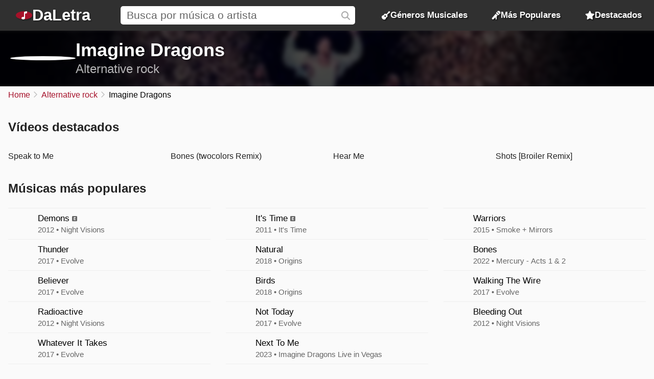

--- FILE ---
content_type: text/html; charset=UTF-8
request_url: https://daletra.net/imagine-dragons/
body_size: 11239
content:
<!DOCTYPE html>
<html lang="es">
<head>
		<meta charset="utf-8">
		<title>M&uacute;sicas y Letras del Imagine Dragons</title>
		<meta name="viewport" content="width=device-width, initial-scale=1.0">
		<meta name="description" content="Vea todas las letras, m&uacute;sicas, &aacute;lbumes y v&iacute;deos del Imagine Dragons. Escuche Demons y Thunder, entre otras.">
		<meta name="keywords" content="imagine dragons, canciones de imagine dragons, letras de imagine dragons, &aacute;lbumes de imagine dragons, alternative rock, imagine dragons alternative rock">
		<link rel="preconnect" href="https://daletra.site">
		<link rel="canonical" href="https://daletra.net/imagine-dragons/">
		
		<link rel="alternate" hreflang="pt-BR" href="https://daletra.com.br/imagine-dragons/">
		<link rel="alternate" hreflang="en" href="https://daletra.com/imagine-dragons/">
		<link rel="alternate" hreflang="es" href="https://daletra.net/imagine-dragons/">
		<link rel="alternate" hreflang="fr" href="https://daletra.art/imagine-dragons/">
		<link rel="alternate" hreflang="de" href="https://daletra.top/imagine-dragons/">
		<link rel="alternate" hreflang="it" href="https://daletra.online/imagine-dragons/">
		
		<meta name="robots" content="index, follow">
		
		<meta name="google" content="notranslate">
		<meta name="format-detection" content="telephone=no">
		
		<link rel="apple-touch-icon" sizes="512x512" href="https://daletra.site/assets/favicon/favicon-512x512.png">
		<link rel="apple-touch-icon" sizes="180x180" href="https://daletra.site/assets/favicon/favicon-180x180.png">
		<link rel="apple-touch-icon" sizes="192x192" href="https://daletra.site/assets/favicon/favicon-192x192.png">
		<link rel="icon" type="image/png" sizes="32x32" href="https://daletra.site/assets/favicon/favicon-32x32.png">
		<link rel="icon" type="image/png" sizes="16x16" href="https://daletra.site/assets/favicon/favicon-16x16.png">
		<link rel="manifest" href="https://daletra.site/assets/favicon/site.webmanifest">
		<link rel="mask-icon" href="https://daletra.site/assets/favicon/favicon.svg" color="#aa0000">
		<link rel="shortcut icon" href="https://daletra.site/assets/favicon/favicon.ico">
		<meta name="msapplication-TileColor" content="#dddddd">
		<meta name="msapplication-config" content="https://daletra.site/assets/favicon/browserconfig.xml">
		<meta name="theme-color" content="#ffffff">
		
		<meta property="og:locale" content="es">
		<meta property="og:type" content="website">
		<meta property="og:title" content="M&uacute;sicas y Letras del Imagine Dragons">
		<meta property="og:description" content="Vea todas las letras, m&uacute;sicas, &aacute;lbumes y v&iacute;deos del Imagine Dragons. Escuche Demons y Thunder, entre otras.">
		<meta property="og:site_name" content="DaLetra">
		<meta property="og:url" content="https://daletra.net/imagine-dragons/">
		<meta property="og:image" content="https://daletra.site/assets/i/m/a/imagine-dragons/_profile-md.webp">
		<meta property="og:image:type" content="image/webp">
		
		<meta name="twitter:card" content="summary_large_image">
		<meta name="twitter:url" content="https://daletra.net/imagine-dragons/">
		<meta name="twitter:title" content="M&uacute;sicas y Letras del Imagine Dragons">
		<meta name="twitter:description" content="Vea todas las letras, m&uacute;sicas, &aacute;lbumes y v&iacute;deos del Imagine Dragons. Escuche Demons y Thunder, entre otras.">
		<meta name="twitter:image" content="https://daletra.site/assets/i/m/a/imagine-dragons/_profile-md.webp">
		<meta name="twitter:site" content="@daletraesp">
		
		<link rel="alternate" type="application/rss+xml" title="RSS do site DaLetra" href="https://daletra.net/feed.rss">
		
		<link rel="search" type="application/opensearchdescription+xml" title="DaLetra" href="https://daletra.net/opensearch.xml">
		
		<link rel="preload" as="style" href="https://daletra.site/assets/css/styles.min.css?v=1725042035">
		<link rel="stylesheet" type="text/css" href="https://daletra.site/assets/css/styles.min.css?v=1725042035">
		<link rel="preload" as="style" href="https://daletra.site/assets/css/fa-kit.css?v=1725042035">
		<link rel="stylesheet" type="text/css" href="https://daletra.site/assets/css/fa-kit.css?v=1725042035">
		
		<script type="application/ld+json">[{
    "@context": "https:\/\/schema.org",
    "@type": "WebSite",
    "@id": "https:\/\/daletra.net\/#website",
    "url": "https:\/\/daletra.net\/",
    "inLanguage": "es",
    "name": "DaLetra",
    "description": "Letras, M\u00fasica, V\u00eddeos y mucho m\u00e1s",
    "image": {
        "@type": "ImageObject",
        "url": "https:\/\/daletra.site\/assets\/other\/social\/daletra.png",
        "height": "450",
        "width": "450"
    },
    "sameAs": [
        "https:\/\/www.facebook.com\/daletraesp\/",
        "https:\/\/twitter.com\/daletraesp\/",
        "https:\/\/t.me\/daletraesp",
        "https:\/\/bsky.app\/profile\/daletra.net",
        "https:\/\/www.pinterest.com\/daletraesp\/",
        "https:\/\/www.tumblr.com\/daletraesp\/",
        "https:\/\/www.instapaper.com\/p\/daletraesp",
        "https:\/\/flipboard.social\/@daletraesp",
        "https:\/\/mastodon.social\/@daletraesp"
    ],
    "potentialAction": {
        "@type": "SearchAction",
        "target": {
            "@type": "EntryPoint",
            "urlTemplate": "https:\/\/daletra.net\/buscar\/?q={search_term_string}"
        },
        "query-input": "required name=search_term_string"
    }
},{
    "@context": "https:\/\/schema.org",
    "@type": "Organization",
    "@id": "https:\/\/daletra.net\/#organization",
    "url": "https:\/\/daletra.net\/",
    "name": "DaLetra",
    "description": "Letras, M\u00fasica, V\u00eddeos y mucho m\u00e1s",
    "logo": {
        "@type": "ImageObject",
        "url": "https:\/\/daletra.site\/assets\/other\/social\/daletra.png",
        "height": "450",
        "width": "450"
    }
},{
    "@context": "https:\/\/schema.org",
    "@type": "WebPage",
    "@id": "https:\/\/daletra.net\/imagine-dragons\/#webpage",
    "url": "https:\/\/daletra.net\/imagine-dragons\/",
    "inLanguage": "es",
    "name": "M&uacute;sicas y Letras del Imagine Dragons",
    "description": "Vea todas las letras, m&uacute;sicas, &aacute;lbumes y v&iacute;deos del Imagine Dragons. Escuche Demons y Thunder, entre otras.",
    "isPartOf": {
        "@id": "https:\/\/daletra.net\/#website"
    },
    "about": {
        "@id": "https:\/\/daletra.net\/#organization"
    }
},{
    "@context": "https:\/\/schema.org",
    "@type": "BreadcrumbList",
    "itemListElement": [
        {
            "@type": "ListItem",
            "position": 1,
            "item": {
                "@id": "https:\/\/daletra.net\/",
                "name": "Home"
            }
        },
        {
            "@type": "ListItem",
            "position": 2,
            "item": {
                "@id": "https:\/\/daletra.net\/generos\/alternative-rock\/",
                "name": "Alternative rock"
            }
        },
        {
            "@type": "ListItem",
            "position": 3,
            "item": {
                "@id": "https:\/\/daletra.net\/imagine-dragons\/",
                "name": "Imagine Dragons"
            }
        }
    ]
},{
    "@context": "https:\/\/schema.org",
    "@type": "MusicGroup",
    "image": [
        "https:\/\/daletra.site\/assets\/i\/m\/a\/imagine-dragons\/_profile-sm.webp"
    ],
    "genre": "https:\/\/daletra.net\/generos\/alternative-rock\/",
    "name": "Imagine Dragons",
    "url": "https:\/\/daletra.net\/imagine-dragons\/"
},{
    "@context": "https:\/\/schema.org",
    "@type": "FAQPage",
    "mainEntity": [
        {
            "@context": "https:\/\/schema.org",
            "@type": "Question",
            "name": "\u00bfCu\u00e1les son las principales canciones de Imagine Dragons?",
            "inLanguage": "es",
            "acceptedAnswer": {
                "@context": "https:\/\/schema.org",
                "@type": "Answer",
                "text": "Las principales canciones de Imagine Dragons son \u201cDemons\u201d, \u201cThunder\u201d, \u201cBeliever\u201d, \u201cRadioactive\u201d y \u201cWhatever It Takes\u201d."
            }
        },
        {
            "@context": "https:\/\/schema.org",
            "@type": "Question",
            "name": "\u00bfCu\u00e1les son los principales \u00e1lbumes de Imagine Dragons?",
            "inLanguage": "es",
            "acceptedAnswer": {
                "@context": "https:\/\/schema.org",
                "@type": "Answer",
                "text": "Los principales \u00e1lbumes de Imagine Dragons son \u201cLive London Sessions - EP\u201d, \u201cLive at Independent Records - EP\u201d, \u201cContinued Silence - EP\u201d, \u201cGerman Radio Live Sessions\u201d y \u201cLive at AllSaints Studios - EP\u201d."
            }
        },
        {
            "@context": "https:\/\/schema.org",
            "@type": "Question",
            "name": "\u00bfCu\u00e1l es el \u00e1lbum m\u00e1s reciente de Imagine Dragons?",
            "inLanguage": "es",
            "acceptedAnswer": {
                "@context": "https:\/\/schema.org",
                "@type": "Answer",
                "text": "El \u00e1lbum m\u00e1s reciente de Imagine Dragons es \u201cLOOM\u201d, lanzado en 2024 con 3 pistas."
            }
        },
        {
            "@context": "https:\/\/schema.org",
            "@type": "Question",
            "name": "\u00bfCu\u00e1l es el \u00e1lbum m\u00e1s antiguo de Imagine Dragons?",
            "inLanguage": "es",
            "acceptedAnswer": {
                "@context": "https:\/\/schema.org",
                "@type": "Answer",
                "text": "El \u00e1lbum m\u00e1s antiguo de Imagine Dragons es \u201cCovers\u201d con 41 pistas."
            }
        },
        {
            "@context": "https:\/\/schema.org",
            "@type": "Question",
            "name": "\u00bfCu\u00e1l es la canci\u00f3n de mayor \u00e9xito de Imagine Dragons?",
            "inLanguage": "es",
            "acceptedAnswer": {
                "@context": "https:\/\/schema.org",
                "@type": "Answer",
                "text": "La canci\u00f3n m\u00e1s popular de Imagine Dragons es \u201cDemons\u201d, del \u00e1lbum \u201cNight Visions\u201d, lanzado en 2012."
            }
        },
        {
            "@context": "https:\/\/schema.org",
            "@type": "Question",
            "name": "\u00bfCu\u00e1ntos \u00e1lbumes ha lanzado Imagine Dragons?",
            "inLanguage": "es",
            "acceptedAnswer": {
                "@context": "https:\/\/schema.org",
                "@type": "Answer",
                "text": "Entre 2008 y 2024, 32 &Aacute;lbumes y 1 Single\/EP fueron lanzados por Imagine Dragons."
            }
        }
    ]
}]</script>
	</head>
<body>
<nav>
	<div class="container">
	    <div class="logo">
	  	  <a href="/" aria-label="P&aacute;gina Principal">
	  	  <i class="fa-solid fa-music-note"></i><span>DaLetra</span>
	  	  </a>
	    </div>

		<div class="search">
			<input type="search" name="q" id="searchQ" value="" placeholder="Busca por m&uacute;sica o artista" data-path="buscar">
		</div>

		<div class="topmenu genres">
		  <a href="/generos/"><i class="fa-sharp fa-solid fa-guitar"></i> G&eacute;neros Musicales</a>
		</div>
		<div class="topmenu top-songs">
			<a href="/mas-populares/"><i class="fa-solid fa-microphone-stand"></i> M&aacute;s Populares</a>
		</div>
		<div class="topmenu featured-songs">
			<a href="/destacados/"><i class="fa-solid fa-star"></i> Destacados</a>
		</div>
		<div class="menu">
			<button class="menu-icon" aria-label="Menu"></button>

			<div class="menu-itens">
				<div class="genres">
				  <a href="/generos/"><i class="fa-sharp fa-solid fa-guitar"></i> G&eacute;neros Musicales</a>
				</div>
				<div class="top-songs">
					<a href="/mas-populares/"><i class="fa-solid fa-microphone-stand"></i> M&aacute;s Populares</a>
				</div>
				<div class="featured-songs">
					<a href="/destacados/"><i class="fa-solid fa-star"></i> Destacados</a>
				</div>
			</div>
		</div>

	</div>
</nav>

<main id="master">
<header>
	<div class="container">
		<a href="https://daletra.net/imagine-dragons/" title="Imagine Dragons"><div class="profile" style="background-image: url(https://daletra.site/assets/i/m/a/imagine-dragons/_profile-sm.webp);"></div></a>
		<div class="info">
			<h1><a href="https://daletra.net/imagine-dragons/">Imagine Dragons</a></h1>
			<p><a href="/generos/alternative-rock/">Alternative rock</a></p>
		</div>
		<div class="social">
		</div>
	</div>
	<div class="bg" style="background-image: url(https://daletra.site/assets/i/m/a/imagine-dragons/_header.webp);"></div>
</header>
<div id="breadcrumbs"><ul>
	<li><a href="/" title="Home">Home</a></li>
	<li><a href="/generos/alternative-rock/" title="Alternative rock">Alternative rock</a></li>
	<li>Imagine Dragons</li>
</ul></div>

<section class="block">
	<h2>V&iacute;deos destacados</h2>

	<div class="video-list">
		<a href="/imagine-dragons/letras/speak-to-me.html#video">
<div class="video lazyload" style="background-image: url(https://daletra.site/assets/i/m/a/imagine-dragons/speak-to-me_youtube-sm.webp);"></div>
<div class="title">Speak to Me</div>
</a>

<a href="/imagine-dragons/letras/bones-twocolors-remix.html#video">
<div class="video lazyload" style="background-image: url(https://daletra.site/assets/i/m/a/imagine-dragons/bones-twocolors-remix_youtube-sm.webp);"></div>
<div class="title">Bones (twocolors Remix)</div>
</a>

<a href="/imagine-dragons/letras/hear-me.html#video">
<div class="video lazyload" style="background-image: url(https://daletra.site/assets/i/m/a/imagine-dragons/hear-me_youtube-sm.webp);"></div>
<div class="title">Hear Me</div>
</a>

<a href="/imagine-dragons/letras/shots-broiler-remix.html#video">
<div class="video lazyload" style="background-image: url(https://daletra.site/assets/i/m/a/imagine-dragons/shots-broiler-remix_youtube-sm.webp);"></div>
<div class="title">Shots [Broiler Remix]</div>
</a>


	</div>
</section>
	
<section class="block">
        <h2>M&uacute;sicas m&aacute;s populares</h2>

        <div class="top-song-list">
            <a href="/imagine-dragons/letras/demons.html#night-visions-2012"><div style="background-image: url(https://daletra.site/assets/i/m/a/imagine-dragons/night-visions-2012-sm.webp);"></div><div><div>Demons <i class="fa-kit fa-explicit"></i></div><p>2012 &bullet; Night Visions</p></div></a>
<a href="/imagine-dragons/letras/thunder.html#evolve-2017"><div style="background-image: url(https://daletra.site/assets/i/m/a/imagine-dragons/evolve-2017-sm.webp);"></div><div><div>Thunder</div><p>2017 &bullet; Evolve</p></div></a>
<a href="/imagine-dragons/letras/believer.html#evolve-2017"><div style="background-image: url(https://daletra.site/assets/i/m/a/imagine-dragons/evolve-2017-sm.webp);"></div><div><div>Believer</div><p>2017 &bullet; Evolve</p></div></a>
<a href="/imagine-dragons/letras/radioactive.html#night-visions-2012"><div style="background-image: url(https://daletra.site/assets/i/m/a/imagine-dragons/night-visions-2012-sm.webp);"></div><div><div>Radioactive</div><p>2012 &bullet; Night Visions</p></div></a>
<a href="/imagine-dragons/letras/whatever-it-takes.html#evolve-2017"><div style="background-image: url(https://daletra.site/assets/i/m/a/imagine-dragons/evolve-2017-sm.webp);"></div><div><div>Whatever It Takes</div><p>2017 &bullet; Evolve</p></div></a>
<a href="/imagine-dragons/letras/bad-liar.html#origins-2018"><div style="background-image: url(https://daletra.site/assets/i/m/a/imagine-dragons/origins-2018-sm.webp);"></div><div><div>Bad Liar</div><p>2018 &bullet; Origins</p></div></a>
<a href="/imagine-dragons/letras/its-time.html#its-time-2011"><div style="background-image: url(https://daletra.site/assets/i/m/a/imagine-dragons/its-time-2011-sm.webp);"></div><div><div>It&#039;s Time <i class="fa-kit fa-explicit"></i></div><p>2011 &bullet; It&#039;s Time</p></div></a>
<a href="/imagine-dragons/letras/natural.html#origins-2018"><div style="background-image: url(https://daletra.site/assets/i/m/a/imagine-dragons/origins-2018-sm.webp);"></div><div><div>Natural</div><p>2018 &bullet; Origins</p></div></a>
<a href="/imagine-dragons/letras/birds.html#origins-2018"><div style="background-image: url(https://daletra.site/assets/i/m/a/imagine-dragons/origins-2018-sm.webp);"></div><div><div>Birds</div><p>2018 &bullet; Origins</p></div></a>
<a href="/imagine-dragons/letras/not-today.html#evolve-2017"><div style="background-image: url(https://daletra.site/assets/i/m/a/imagine-dragons/evolve-2017-sm.webp);"></div><div><div>Not Today</div><p>2017 &bullet; Evolve</p></div></a>
<a href="/imagine-dragons/letras/next-to-me.html#imagine-dragons-live-in-vegas-2023"><div style="background-image: url(https://daletra.site/assets/i/m/a/imagine-dragons/imagine-dragons-live-in-vegas-2023-sm.webp);"></div><div><div>Next To Me</div><p>2023 &bullet; Imagine Dragons Live in Vegas</p></div></a>
<a href="/imagine-dragons/letras/on-top-of-the-world.html#night-visions-2012"><div style="background-image: url(https://daletra.site/assets/i/m/a/imagine-dragons/night-visions-2012-sm.webp);"></div><div><div>On Top Of The World</div><p>2012 &bullet; Night Visions</p></div></a>
<a href="/imagine-dragons/letras/warriors.html#smoke-mirrors-2015"><div style="background-image: url(https://daletra.site/assets/i/m/a/imagine-dragons/smoke-mirrors-2015-sm.webp);"></div><div><div>Warriors</div><p>2015 &bullet; Smoke + Mirrors</p></div></a>
<a href="/imagine-dragons/letras/bones.html#mercury-acts-1-e-2-2022"><div style="background-image: url(https://daletra.site/assets/i/m/a/imagine-dragons/mercury-acts-1-e-2-2022-sm.webp);"></div><div><div>Bones</div><p>2022 &bullet; Mercury - Acts 1 &amp; 2</p></div></a>
<a href="/imagine-dragons/letras/walking-the-wire.html#evolve-2017"><div style="background-image: url(https://daletra.site/assets/i/m/a/imagine-dragons/evolve-2017-sm.webp);"></div><div><div>Walking The Wire</div><p>2017 &bullet; Evolve</p></div></a>
<a href="/imagine-dragons/letras/bleeding-out.html#night-visions-2012"><div style="background-image: url(https://daletra.site/assets/i/m/a/imagine-dragons/night-visions-2012-sm.webp);"></div><div><div>Bleeding Out</div><p>2012 &bullet; Night Visions</p></div></a>
        </div>
    </section>
    
<div class="block mix">

	<div class="container">
		<h2 id="musics" class="archor">Todas las M&uacute;sicas</h2>
		<div class="song-list">
			<a href="/imagine-dragons/letras/i-cant-get-no-satisfaction.html"><div></div><div><span class="e">(I Can&rsquo;t Get No) Satisfaction</span></div><div></div></a>
<a href="/imagine-dragons/letras/538972.html"><div></div><div><span class="e">#1</span></div><div></div></a>
<a href="/imagine-dragons/letras/30-lives.html"><div></div><div><span class="e">30 Lives</span></div><div></div></a>
<a href="/imagine-dragons/letras/30-lives-itunes-session.html"><div></div><div><span class="e">30 Lives [iTunes Session]</span></div><div></div></a>
<a href="/imagine-dragons/letras/all-eyes.html"><div></div><div><span class="e">All Eyes</span></div><div></div></a>
<a href="/imagine-dragons/letras/all-for-you.html"><div></div><div><span class="e">All for You</span></div><div></div></a>
<a href="/imagine-dragons/letras/all-these-things-that-ive-done.html"><div></div><div><span class="e">All These Things That I&#039;ve Done</span></div><div></div></a>
<a href="/imagine-dragons/letras/america.html"><div></div><div><span class="e">America</span></div><div></div></a>
<a href="/imagine-dragons/letras/amsterdam.html"><div></div><div><span class="e">Amsterdam</span></div><div></div></a>
<a href="/imagine-dragons/letras/amsterdam-itunes-session.html"><div></div><div><span class="e">Amsterdam [iTunes Session]</span></div><div></div></a>
<a href="/imagine-dragons/letras/bad-liar.html"><div></div><div><span class="e">Bad Liar</span></div><div></div></a>
<a href="/imagine-dragons/letras/bad-liar-stripped.html"><div></div><div><span class="e">Bad Liar [Stripped]</span></div><div></div></a>
<a href="/imagine-dragons/letras/battle-cry.html"><div></div><div><span class="e">Battle Cry</span></div><div></div></a>
<a href="/imagine-dragons/letras/beds-are-burning.html"><div></div><div><span class="e">Beds Are Burning</span></div><div></div></a>
<a href="/imagine-dragons/letras/believer.html"><div></div><div><span class="e">Believer</span></div><div></div></a>
<a href="/imagine-dragons/letras/believer-remix-feat-lil-wayne.html"><div></div><div><span class="e">Believer (remix) (feat. Lil Wayne)</span></div><div></div></a>
<a href="/imagine-dragons/letras/believer-kaskade-remix.html"><div></div><div><span class="e">Believer [Kaskade Remix]</span></div><div></div></a>
<a href="/imagine-dragons/letras/believer-live-acoustic.html"><div></div><div><span class="e">Believer [Live/Acoustic]</span></div><div></div></a>
<a href="/imagine-dragons/letras/big-love.html"><div></div><div><span class="e">Big Love</span></div><div></div></a>
<a href="/imagine-dragons/letras/birds.html"><div></div><div><span class="e">Birds</span></div><div></div></a>
<a href="/imagine-dragons/letras/birds-remix-feat-elisa.html"><div></div><div><span class="e">Birds (remix) (feat. Elisa)</span></div><div></div></a>
<a href="/imagine-dragons/letras/birds-remix.html"><div></div><div><span class="e">Birds [Remix]</span></div><div></div></a>
<a href="/imagine-dragons/letras/blank-space-stand-by-me.html"><div></div><div><span class="e">Blank Space / Stand By Me</span></div><div></div></a>
<a href="/imagine-dragons/letras/blank-space-stand-by-me-live-from-spotify-london.html"><div></div><div><span class="e">Blank Space/Stand By Me (Live from Spotify London)</span></div><div></div></a>
<a href="/imagine-dragons/letras/bleeding-out.html"><div></div><div><span class="e">Bleeding Out</span></div><div></div></a>
<a href="/imagine-dragons/letras/blur.html"><div></div><div><span class="e">Blur</span></div><div></div></a>
<a href="/imagine-dragons/letras/bones.html"><div></div><div><span class="e">Bones</span></div><div></div></a>
<a href="/imagine-dragons/letras/bones-twocolors-remix.html"><div></div><div><span class="e">Bones (twocolors Remix)</span></div><div></div></a>
<a href="/imagine-dragons/letras/boomerang.html"><div></div><div><span class="e">Boomerang</span></div><div></div></a>
<a href="/imagine-dragons/letras/boots.html"><div></div><div><span class="e">Boots</span></div><div></div></a>
<a href="/imagine-dragons/letras/born-to-be-yours-feat-kygo.html"><div></div><div><span class="e">Born To Be Yours (feat. Kygo)</span></div><div></div></a>
<a href="/imagine-dragons/letras/bottle-of-coke.html"><div></div><div><span class="e">Bottle Of Coke</span></div><div></div></a>
<a href="/imagine-dragons/letras/bottle-of-coke-demo.html"><div></div><div><span class="e">Bottle of Coke (Demo)</span></div><div></div></a>
<a href="/imagine-dragons/letras/bubble.html"><div></div><div><span class="e">Bubble</span></div><div></div></a>
<a href="/imagine-dragons/letras/bubble-night-visions-demo.html"><div></div><div><span class="e">Bubble [Night Visions Demo]</span></div><div></div></a>
<a href="/imagine-dragons/letras/budapest.html"><div></div><div><span class="e">Budapest</span></div><div></div></a>
<a href="/imagine-dragons/letras/build-that-wall.html"><div></div><div><span class="e">Build That Wall</span></div><div></div></a>
<a href="/imagine-dragons/letras/bullet-in-a-gun.html"><div></div><div><span class="e">Bullet in a Gun</span></div><div></div></a>
<a href="/imagine-dragons/letras/burn-out.html"><div></div><div><span class="e">Burn Out</span></div><div></div></a>
<a href="/imagine-dragons/letras/cha-ching-till-we-grow-older.html"><div></div><div><span class="e">Cha-Ching (Till We Grow Older)</span></div><div></div></a>
<a href="/imagine-dragons/letras/cha-ching-till-we-grow-older-live-from-red-rocks-2014.html"><div></div><div><span class="e">Cha-Ching (Till We Grow Older) (Live From Red Rocks / 2014)</span></div><div></div></a>
<a href="/imagine-dragons/letras/children-of-the-sky-a-starfield-song.html"><div></div><div><span class="e">Children of the Sky (a Starfield song)</span></div><div></div></a>
<a href="/imagine-dragons/letras/cielito-lindo.html"><div></div><div><span class="e">Cielito Lindo</span></div><div></div></a>
<a href="/imagine-dragons/letras/clouds.html"><div></div><div><span class="e">Clouds</span></div><div></div></a>
<a href="/imagine-dragons/letras/continual.html"><div></div><div><span class="e">Continual</span></div><div></div></a>
<a href="/imagine-dragons/letras/cool-out.html"><div></div><div><span class="e">Cool Out</span></div><div></div></a>
<a href="/imagine-dragons/letras/cover-up.html"><div></div><div><span class="e">Cover Up</span></div><div></div></a>
<a href="/imagine-dragons/letras/crazy.html"><div></div><div><span class="e">Crazy</span></div><div></div></a>
<a href="/imagine-dragons/letras/creep.html"><div></div><div><span class="e">Creep <i class="fa-kit fa-explicit"></i></span></div><div></div></a>
<a href="/imagine-dragons/letras/crushed.html"><div></div><div><span class="e">Crushed</span></div><div></div></a>
<a href="/imagine-dragons/letras/curse.html"><div></div><div><span class="e">Curse</span></div><div></div></a>
<a href="/imagine-dragons/letras/curtain-call.html"><div></div><div><span class="e">Curtain Call</span></div><div></div></a>
<a href="/imagine-dragons/letras/curtain-call-demo.html"><div></div><div><span class="e">Curtain Call (Demo) <i class="fa-kit fa-explicit"></i></span></div><div></div></a>
<a href="/imagine-dragons/letras/cutthroat.html"><div></div><div><span class="e">Cutthroat</span></div><div></div></a>
<a href="/imagine-dragons/letras/dancing-in-the-dark.html"><div></div><div><span class="e">Dancing In The Dark</span></div><div></div></a>
<a href="/imagine-dragons/letras/darkness.html"><div></div><div><span class="e">Darkness</span></div><div></div></a>
<a href="/imagine-dragons/letras/demons.html"><div></div><div><span class="e">Demons <i class="fa-kit fa-explicit"></i></span></div><div></div></a>
<a href="/imagine-dragons/letras/demons-imagine-dragons-remix.html"><div></div><div><span class="e">Demons [Imagine Dragons Remix]</span></div><div></div></a>
<a href="/imagine-dragons/letras/demons-live-in-vegas.html"><div></div><div><span class="e">Demons [Live in Vegas]</span></div><div></div></a>
<a href="/imagine-dragons/letras/destination.html"><div></div><div><span class="e">Destination</span></div><div></div></a>
<a href="/imagine-dragons/letras/destination-itunes-session.html"><div></div><div><span class="e">Destination [iTunes Session]</span></div><div></div></a>
<a href="/imagine-dragons/letras/digital.html"><div></div><div><span class="e">Digital</span></div><div></div></a>
<a href="/imagine-dragons/letras/dolphins.html"><div></div><div><span class="e">Dolphins</span></div><div></div></a>
<a href="/imagine-dragons/letras/dont-worry.html"><div></div><div><span class="e">Don&#039;t Worry</span></div><div></div></a>
<a href="/imagine-dragons/letras/dream.html"><div></div><div><span class="e">Dream</span></div><div></div></a>
<a href="/imagine-dragons/letras/drive.html"><div></div><div><span class="e">Drive</span></div><div></div></a>
<a href="/imagine-dragons/letras/dull-knives.html"><div></div><div><span class="e">Dull Knives</span></div><div></div></a>
<a href="/imagine-dragons/letras/dynamo.html"><div></div><div><span class="e">Dynamo</span></div><div></div></a>
<a href="/imagine-dragons/letras/dysfunctional-family.html"><div></div><div><span class="e">Dysfunctional Family</span></div><div></div></a>
<a href="/imagine-dragons/letras/easy.html"><div></div><div><span class="e">Easy</span></div><div></div></a>
<a href="/imagine-dragons/letras/easy-come-easy-go.html"><div></div><div><span class="e">Easy Come Easy Go</span></div><div></div></a>
<a href="/imagine-dragons/letras/emma.html"><div></div><div><span class="e">Emma <i class="fa-kit fa-explicit"></i></span></div><div></div></a>
<a href="/imagine-dragons/letras/enemy.html"><div></div><div><span class="e">Enemy</span></div><div></div></a>
<a href="/imagine-dragons/letras/enemy-from-the-series-arcane-league-of-legends.html"><div></div><div><span class="e">Enemy [From the series Arcane League of Legends]</span></div><div></div></a>
<a href="/imagine-dragons/letras/enemy-live-in-vegas.html"><div></div><div><span class="e">Enemy [Live in Vegas]</span></div><div></div></a>
<a href="/imagine-dragons/letras/enemy-radio-edt.html"><div></div><div><span class="e">Enemy [Radio Edt]</span></div><div></div></a>
<a href="/imagine-dragons/letras/every-breath-you-take.html"><div></div><div><span class="e">Every Breath You Take</span></div><div></div></a>
<a href="/imagine-dragons/letras/every-night.html"><div></div><div><span class="e">Every Night</span></div><div></div></a>
<a href="/imagine-dragons/letras/eyes-closed.html"><div></div><div><span class="e">Eyes Closed</span></div><div></div></a>
<a href="/imagine-dragons/letras/fade.html"><div></div><div><span class="e">Fade</span></div><div></div></a>
<a href="/imagine-dragons/letras/fallen.html"><div></div><div><span class="e">Fallen</span></div><div></div></a>
<a href="/imagine-dragons/letras/falling-into-you.html"><div></div><div><span class="e">Falling Into You*</span></div><div></div></a>
<a href="/imagine-dragons/letras/fear-feat-x-ambassadors.html"><div></div><div><span class="e">Fear (feat. X Ambassadors)</span></div><div></div></a>
<a href="/imagine-dragons/letras/february.html"><div></div><div><span class="e">February</span></div><div></div></a>
<a href="/imagine-dragons/letras/february-demo.html"><div></div><div><span class="e">February (Demo)</span></div><div></div></a>
<a href="/imagine-dragons/letras/ferris-wheel.html"><div></div><div><span class="e">Ferris Wheel <i class="fa-kit fa-explicit"></i></span></div><div></div></a>
<a href="/imagine-dragons/letras/follow-you.html"><div></div><div><span class="e">Follow You</span></div><div></div></a>
<a href="/imagine-dragons/letras/follow-you-summer-21-version.html"><div></div><div><span class="e">Follow You [Summer &#039;21 Version]</span></div><div></div></a>
<a href="/imagine-dragons/letras/forever-young.html"><div></div><div><span class="e">Forever Young</span></div><div></div></a>
<a href="/imagine-dragons/letras/friction.html"><div></div><div><span class="e">Friction</span></div><div></div></a>
<a href="/imagine-dragons/letras/giants.html"><div></div><div><span class="e">Giants</span></div><div></div></a>
<a href="/imagine-dragons/letras/gold.html"><div></div><div><span class="e">Gold</span></div><div></div></a>
<a href="/imagine-dragons/letras/hand-in-my-pocket.html"><div></div><div><span class="e">Hand In My Pocket</span></div><div></div></a>
<a href="/imagine-dragons/letras/hand-in-my-pocket-live-acoustic-cover.html"><div></div><div><span class="e">Hand In My Pocket (Live/Acoustic Cover) <i class="fa-kit fa-explicit"></i></span></div><div></div></a>
<a href="/imagine-dragons/letras/hang-me-up-to-dry.html"><div></div><div><span class="e">Hang Me Up to Dry</span></div><div></div></a>
<a href="/imagine-dragons/letras/hear-me.html"><div></div><div><span class="e">Hear Me</span></div><div></div></a>
<a href="/imagine-dragons/letras/higher-ground.html"><div></div><div><span class="e">Higher Ground</span></div><div></div></a>
<a href="/imagine-dragons/letras/hole-inside-our-chests.html"><div></div><div><span class="e">Hole Inside Our Chests</span></div><div></div></a>
<a href="/imagine-dragons/letras/home.html"><div></div><div><span class="e">Home</span></div><div></div></a>
<a href="/imagine-dragons/letras/hopeless-opus.html"><div></div><div><span class="e">Hopeless Opus</span></div><div></div></a>
<a href="/imagine-dragons/letras/humble-feel-it-still-medley.html"><div></div><div><span class="e">Humble / Feel It Still (Medley) <i class="fa-kit fa-explicit"></i></span></div><div></div></a>
<a href="/imagine-dragons/letras/i-am-just-a-sailor.html"><div></div><div><span class="e">I Am Just a Sailor*</span></div><div></div></a>
<a href="/imagine-dragons/letras/i-bet-my-life.html"><div></div><div><span class="e">I Bet My Life <i class="fa-kit fa-explicit"></i></span></div><div></div></a>
<a href="/imagine-dragons/letras/i-dont-know-why.html"><div></div><div><span class="e">I Don&#039;t Know Why</span></div><div></div></a>
<a href="/imagine-dragons/letras/i-dont-like-myself.html"><div></div><div><span class="e">I Don&#039;t Like Myself</span></div><div></div></a>
<a href="/imagine-dragons/letras/i-dont-mind.html"><div></div><div><span class="e">I Don&#039;t Mind</span></div><div></div></a>
<a href="/imagine-dragons/letras/i-don-t-like-myself.html"><div></div><div><span class="e">I Don&rsquo;t Like Myself</span></div><div></div></a>
<a href="/imagine-dragons/letras/i-love-you-all-the-time.html"><div></div><div><span class="e">I Love You All The Time</span></div><div></div></a>
<a href="/imagine-dragons/letras/i-love-you-all-the-time-play-it-forward-campaign.html"><div></div><div><span class="e">I Love You All the Time [(Play It Forward Campaign)]</span></div><div></div></a>
<a href="/imagine-dragons/letras/i-need-a-minute.html"><div></div><div><span class="e">I Need a Minute <i class="fa-kit fa-explicit"></i></span></div><div></div></a>
<a href="/imagine-dragons/letras/i-was-me.html"><div></div><div><span class="e">I Was Me</span></div><div></div></a>
<a href="/imagine-dragons/letras/i-wish.html"><div></div><div><span class="e">I Wish</span></div><div></div></a>
<a href="/imagine-dragons/letras/i-wish-you-well.html"><div></div><div><span class="e">I Wish You Well</span></div><div></div></a>
<a href="/imagine-dragons/letras/i-wont-back-down.html"><div></div><div><span class="e">I Won&#039;t Back Down <i class="fa-kit fa-explicit"></i></span></div><div></div></a>
<a href="/imagine-dragons/letras/ill-make-it-up-to-you.html"><div></div><div><span class="e">I&#039;ll Make It Up To You</span></div><div></div></a>
<a href="/imagine-dragons/letras/im-gonna-be-500-miles.html"><div></div><div><span class="e">I&#039;m Gonna Be [500 Miles]</span></div><div></div></a>
<a href="/imagine-dragons/letras/im-happy.html"><div></div><div><span class="e">I&#039;m Happy</span></div><div></div></a>
<a href="/imagine-dragons/letras/im-so-sorry.html"><div></div><div><span class="e">I&#039;m So Sorry</span></div><div></div></a>
<a href="/imagine-dragons/letras/i-m-happy.html"><div></div><div><span class="e">I&rsquo;m Happy</span></div><div></div></a>
<a href="/imagine-dragons/letras/it-comes-back-to-you.html"><div></div><div><span class="e">It Comes Back to You</span></div><div></div></a>
<a href="/imagine-dragons/letras/its-ok.html"><div></div><div><span class="e">It&#039;s Ok</span></div><div></div></a>
<a href="/imagine-dragons/letras/its-time.html"><div></div><div><span class="e">It&#039;s Time <i class="fa-kit fa-explicit"></i></span></div><div></div></a>
<a href="/imagine-dragons/letras/its-time-itunes-session.html"><div></div><div><span class="e">It&#039;s Time [iTunes Session] <i class="fa-kit fa-explicit"></i></span></div><div></div></a>
<a href="/imagine-dragons/letras/it-s-ok.html"><div></div><div><span class="e">It&rsquo;s Ok</span></div><div></div></a>
<a href="/imagine-dragons/letras/las-vegas-our-home-live-in-vegas.html"><div></div><div><span class="e">Las Vegas, Our Home (Live in Vegas)</span></div><div></div></a>
<a href="/imagine-dragons/letras/lean-on-me.html"><div></div><div><span class="e">Lean on Me</span></div><div></div></a>
<a href="/imagine-dragons/letras/leave-me.html"><div></div><div><span class="e">Leave Me</span></div><div></div></a>
<a href="/imagine-dragons/letras/levitate.html"><div></div><div><span class="e">Levitate <i class="fa-kit fa-explicit"></i></span></div><div></div></a>
<a href="/imagine-dragons/letras/living-musical.html"><div></div><div><span class="e">Living Musical</span></div><div></div></a>
<a href="/imagine-dragons/letras/lonely.html"><div></div><div><span class="e">Lonely</span></div><div></div></a>
<a href="/imagine-dragons/letras/look-how-far-weve-come.html"><div></div><div><span class="e">Look How Far We&#039;ve Come</span></div><div></div></a>
<a href="/imagine-dragons/letras/lose-yourself.html"><div></div><div><span class="e">Lose Yourself</span></div><div></div></a>
<a href="/imagine-dragons/letras/lost-cause.html"><div></div><div><span class="e">Lost Cause <i class="fa-kit fa-explicit"></i></span></div><div></div></a>
<a href="/imagine-dragons/letras/love.html"><div></div><div><span class="e">Love</span></div><div></div></a>
<a href="/imagine-dragons/letras/love-of-mine.html"><div></div><div><span class="e">Love Of Mine</span></div><div></div></a>
<a href="/imagine-dragons/letras/love-of-mine-night-visions-demo.html"><div></div><div><span class="e">Love Of Mine [Night Visions Demo]</span></div><div></div></a>
<a href="/imagine-dragons/letras/lovesong.html"><div></div><div><span class="e">Lovesong</span></div><div></div></a>
<a href="/imagine-dragons/letras/machine.html"><div></div><div><span class="e">Machine</span></div><div></div></a>
<a href="/imagine-dragons/letras/mad-world.html"><div></div><div><span class="e">Mad World</span></div><div></div></a>
<a href="/imagine-dragons/letras/monday.html"><div></div><div><span class="e">Monday</span></div><div></div></a>
<a href="/imagine-dragons/letras/monster.html"><div></div><div><span class="e">Monster</span></div><div></div></a>
<a href="/imagine-dragons/letras/mouth-of-the-river.html"><div></div><div><span class="e">Mouth Of The River</span></div><div></div></a>
<a href="/imagine-dragons/letras/my-fault.html"><div></div><div><span class="e">My Fault</span></div><div></div></a>
<a href="/imagine-dragons/letras/my-life.html"><div></div><div><span class="e">My Life</span></div><div></div></a>
<a href="/imagine-dragons/letras/natural.html"><div></div><div><span class="e">Natural</span></div><div></div></a>
<a href="/imagine-dragons/letras/next-to-me.html"><div></div><div><span class="e">Next To Me</span></div><div></div></a>
<a href="/imagine-dragons/letras/nice-to-meet-you.html"><div></div><div><span class="e">Nice to Meet You</span></div><div></div></a>
<a href="/imagine-dragons/letras/no-time-for-toxic-people.html"><div></div><div><span class="e">No Time for Toxic People</span></div><div></div></a>
<a href="/imagine-dragons/letras/not-giving-in.html"><div></div><div><span class="e">Not Giving In</span></div><div></div></a>
<a href="/imagine-dragons/letras/not-today.html"><div></div><div><span class="e">Not Today</span></div><div></div></a>
<a href="/imagine-dragons/letras/nothing-left-to-say.html"><div></div><div><span class="e">Nothing Left To Say</span></div><div></div></a>
<a href="/imagine-dragons/letras/nothing-left-to-say-rocks-medley.html"><div></div><div><span class="e">Nothing Left To Say / Rocks (medley)</span></div><div></div></a>
<a href="/imagine-dragons/letras/nothing-left-to-say-rocks.html"><div></div><div><span class="e">Nothing Left to Say/Rocks</span></div><div></div></a>
<a href="/imagine-dragons/letras/off-to-war.html"><div></div><div><span class="e">Off To War</span></div><div></div></a>
<a href="/imagine-dragons/letras/off-to-war-demo.html"><div></div><div><span class="e">Off to War (Demo) <i class="fa-kit fa-explicit"></i></span></div><div></div></a>
<a href="/imagine-dragons/letras/on-top-of-the-world.html"><div></div><div><span class="e">On Top Of The World</span></div><div></div></a>
<a href="/imagine-dragons/letras/one-day.html"><div></div><div><span class="e">One Day</span></div><div></div></a>
<a href="/imagine-dragons/letras/only.html"><div></div><div><span class="e">Only</span></div><div></div></a>
<a href="/imagine-dragons/letras/pantomime.html"><div></div><div><span class="e">Pantomime</span></div><div></div></a>
<a href="/imagine-dragons/letras/peace-of-mind.html"><div></div><div><span class="e">Peace of Mind</span></div><div></div></a>
<a href="/imagine-dragons/letras/pistol-whip.html"><div></div><div><span class="e">Pistol Whip</span></div><div></div></a>
<a href="/imagine-dragons/letras/polaroid.html"><div></div><div><span class="e">Polaroid</span></div><div></div></a>
<a href="/imagine-dragons/letras/radioactive.html"><div></div><div><span class="e">Radioactive</span></div><div></div></a>
<a href="/imagine-dragons/letras/radioactive-feat-kendrick-lamar.html"><div></div><div><span class="e">Radioactive (feat. Kendrick Lamar)</span></div><div></div></a>
<a href="/imagine-dragons/letras/radioactive-itunes-session.html"><div></div><div><span class="e">Radioactive [iTunes Session]</span></div><div></div></a>
<a href="/imagine-dragons/letras/radioactive-live-in-vegas.html"><div></div><div><span class="e">Radioactive [Live in Vegas]</span></div><div></div></a>
<a href="/imagine-dragons/letras/radioactive-remix.html"><div></div><div><span class="e">Radioactive [Remix]</span></div><div></div></a>
<a href="/imagine-dragons/letras/ragged-insomnia.html"><div></div><div><span class="e">Ragged Insomnia</span></div><div></div></a>
<a href="/imagine-dragons/letras/rappers-delight.html"><div></div><div><span class="e">Rapper&#039;s Delight</span></div><div></div></a>
<a href="/imagine-dragons/letras/ready-aim-fire.html"><div></div><div><span class="e">Ready Aim Fire</span></div><div></div></a>
<a href="/imagine-dragons/letras/real-life.html"><div></div><div><span class="e">Real Life</span></div><div></div></a>
<a href="/imagine-dragons/letras/red-house.html"><div></div><div><span class="e">Red House</span></div><div></div></a>
<a href="/imagine-dragons/letras/release.html"><div></div><div><span class="e">Release</span></div><div></div></a>
<a href="/imagine-dragons/letras/revolution.html"><div></div><div><span class="e">Revolution</span></div><div></div></a>
<a href="/imagine-dragons/letras/rise-up.html"><div></div><div><span class="e">Rise Up</span></div><div></div></a>
<a href="/imagine-dragons/letras/rock-you-like-a-hurricane.html"><div></div><div><span class="e">Rock You Like a Hurricane <i class="fa-kit fa-explicit"></i></span></div><div></div></a>
<a href="/imagine-dragons/letras/rocks.html"><div></div><div><span class="e">Rocks</span></div><div></div></a>
<a href="/imagine-dragons/letras/rodeo-clown.html"><div></div><div><span class="e">Rodeo Clown</span></div><div></div></a>
<a href="/imagine-dragons/letras/rodeo-clowns.html"><div></div><div><span class="e">Rodeo Clowns <i class="fa-kit fa-explicit"></i></span></div><div></div></a>
<a href="/imagine-dragons/letras/roll-with-the-changes.html"><div></div><div><span class="e">Roll with the Changes</span></div><div></div></a>
<a href="/imagine-dragons/letras/roots.html"><div></div><div><span class="e">Roots <i class="fa-kit fa-explicit"></i></span></div><div></div></a>
<a href="/imagine-dragons/letras/round-and-round.html"><div></div><div><span class="e">Round and Round</span></div><div></div></a>
<a href="/imagine-dragons/letras/satisfaction-i-can-t-get-no.html"><div></div><div><span class="e">Satisfaction [I Can&rsquo;t Get No]</span></div><div></div></a>
<a href="/imagine-dragons/letras/second-chances.html"><div></div><div><span class="e">Second Chances</span></div><div></div></a>
<a href="/imagine-dragons/letras/selene.html"><div></div><div><span class="e">Selene</span></div><div></div></a>
<a href="/imagine-dragons/letras/semi-charmed-life.html"><div></div><div><span class="e">Semi-Charmed Life</span></div><div></div></a>
<a href="/imagine-dragons/letras/sharks.html"><div></div><div><span class="e">Sharks</span></div><div></div></a>
<a href="/imagine-dragons/letras/short-skirt-long-jacket.html"><div></div><div><span class="e">Short Skirt / Long Jacket</span></div><div></div></a>
<a href="/imagine-dragons/letras/shots.html"><div></div><div><span class="e">Shots</span></div><div></div></a>
<a href="/imagine-dragons/letras/shots-broiler-remix.html"><div></div><div><span class="e">Shots [Broiler Remix]</span></div><div></div></a>
<a href="/imagine-dragons/letras/sirens.html"><div></div><div><span class="e">Sirens</span></div><div></div></a>
<a href="/imagine-dragons/letras/smells-like-teen-spirit.html"><div></div><div><span class="e">Smells Like Teen Spirit</span></div><div></div></a>
<a href="/imagine-dragons/letras/smoke-and-mirrors.html"><div></div><div><span class="e">Smoke and Mirrors</span></div><div></div></a>
<a href="/imagine-dragons/letras/so-many-voices.html"><div></div><div><span class="e">So Many Voices</span></div><div></div></a>
<a href="/imagine-dragons/letras/song-2.html"><div></div><div><span class="e">Song 2</span></div><div></div></a>
<a href="/imagine-dragons/letras/speak-to-me.html"><div></div><div><span class="e">Speak to Me</span></div><div></div></a>
<a href="/imagine-dragons/letras/stand-by-me.html"><div></div><div><span class="e">Stand By Me</span></div><div></div></a>
<a href="/imagine-dragons/letras/starlight.html"><div></div><div><span class="e">Starlight</span></div><div></div></a>
<a href="/imagine-dragons/letras/stars.html"><div></div><div><span class="e">Stars</span></div><div></div></a>
<a href="/imagine-dragons/letras/start-over.html"><div></div><div><span class="e">Start Over</span></div><div></div></a>
<a href="/imagine-dragons/letras/stolen-dance.html"><div></div><div><span class="e">Stolen Dance</span></div><div></div></a>
<a href="/imagine-dragons/letras/stuck.html"><div></div><div><span class="e">Stuck</span></div><div></div></a>
<a href="/imagine-dragons/letras/sucker-for-pain-feat-wiz-khalifa-lil-wayne-logic-ty-dolla-ign-and-x-ambassadors.html"><div></div><div><span class="e">Sucker For Pain (feat. Wiz Khalifa, Lil Wayne, Logic, Ty Dolla $ign And X Ambassadors)</span></div><div></div></a>
<a href="/imagine-dragons/letras/summer.html"><div></div><div><span class="e">Summer</span></div><div></div></a>
<a href="/imagine-dragons/letras/symphony.html"><div></div><div><span class="e">Symphony</span></div><div></div></a>
<a href="/imagine-dragons/letras/symphony-inner-city-youth-orchestra-of-los-angeles-version.html"><div></div><div><span class="e">Symphony [Inner City Youth Orchestra of Los Angeles Version]</span></div><div></div></a>
<a href="/imagine-dragons/letras/take-it-easy.html"><div></div><div><span class="e">Take It Easy</span></div><div></div></a>
<a href="/imagine-dragons/letras/take-me-out.html"><div></div><div><span class="e">Take Me Out</span></div><div></div></a>
<a href="/imagine-dragons/letras/take-my-heart-away.html"><div></div><div><span class="e">Take My Heart Away</span></div><div></div></a>
<a href="/imagine-dragons/letras/take-take-take.html"><div></div><div><span class="e">Take Take Take</span></div><div></div></a>
<a href="/imagine-dragons/letras/the-fall.html"><div></div><div><span class="e">The Fall</span></div><div></div></a>
<a href="/imagine-dragons/letras/the-man-in-the-moon.html"><div></div><div><span class="e">The Man In The Moon</span></div><div></div></a>
<a href="/imagine-dragons/letras/the-megamix.html"><div></div><div><span class="e">The Megamix</span></div><div></div></a>
<a href="/imagine-dragons/letras/the-pit.html"><div></div><div><span class="e">The Pit</span></div><div></div></a>
<a href="/imagine-dragons/letras/the-river.html"><div></div><div><span class="e">The River</span></div><div></div></a>
<a href="/imagine-dragons/letras/the-unknown.html"><div></div><div><span class="e">The Unknown</span></div><div></div></a>
<a href="/imagine-dragons/letras/the-worlds-greatest.html"><div></div><div><span class="e">The World&#039;s Greatest</span></div><div></div></a>
<a href="/imagine-dragons/letras/they-dont-know-you-like-i-do.html"><div></div><div><span class="e">They Don&#039;t Know You Like I Do</span></div><div></div></a>
<a href="/imagine-dragons/letras/they-don-t-know-you-like-i-do.html"><div></div><div><span class="e">They Don&rsquo;t Know You Like I Do</span></div><div></div></a>
<a href="/imagine-dragons/letras/thief.html"><div></div><div><span class="e">Thief</span></div><div></div></a>
<a href="/imagine-dragons/letras/three-little-birds.html"><div></div><div><span class="e">Three Little Birds</span></div><div></div></a>
<a href="/imagine-dragons/letras/thunder.html"><div></div><div><span class="e">Thunder</span></div><div></div></a>
<a href="/imagine-dragons/letras/thunder-remix-feat-kflay.html"><div></div><div><span class="e">Thunder (remix) (feat. K.Flay)</span></div><div></div></a>
<a href="/imagine-dragons/letras/thunder-official-remix.html"><div></div><div><span class="e">Thunder [Official Remix]</span></div><div></div></a>
<a href="/imagine-dragons/letras/thunder-young-dumb-e-broke-medley.html"><div></div><div><span class="e">Thunder / Young Dumb &amp; Broke [Medley]</span></div><div></div></a>
<a href="/imagine-dragons/letras/thunder-young-dumb-e-broke-feat-khalid.html"><div></div><div><span class="e">Thunder / Young, Dumb &amp; Broke (feat. Khalid)</span></div><div></div></a>
<a href="/imagine-dragons/letras/tied.html"><div></div><div><span class="e">Tied</span></div><div></div></a>
<a href="/imagine-dragons/letras/time-to-pretend.html"><div></div><div><span class="e">Time to Pretend <i class="fa-kit fa-explicit"></i></span></div><div></div></a>
<a href="/imagine-dragons/letras/tiptoe.html"><div></div><div><span class="e">Tiptoe</span></div><div></div></a>
<a href="/imagine-dragons/letras/tokyo.html"><div></div><div><span class="e">Tokyo</span></div><div></div></a>
<a href="/imagine-dragons/letras/tom-sawyer.html"><div></div><div><span class="e">Tom Sawyer <i class="fa-kit fa-explicit"></i></span></div><div></div></a>
<a href="/imagine-dragons/letras/toxic.html"><div></div><div><span class="e">Toxic</span></div><div></div></a>
<a href="/imagine-dragons/letras/trouble.html"><div></div><div><span class="e">Trouble</span></div><div></div></a>
<a href="/imagine-dragons/letras/underdog.html"><div></div><div><span class="e">Underdog</span></div><div></div></a>
<a href="/imagine-dragons/letras/unseen.html"><div></div><div><span class="e">Unseen</span></div><div></div></a>
<a href="/imagine-dragons/letras/unseen-demo.html"><div></div><div><span class="e">Unseen (Demo)</span></div><div></div></a>
<a href="/imagine-dragons/letras/uptight.html"><div></div><div><span class="e">Uptight</span></div><div></div></a>
<a href="/imagine-dragons/letras/volume-drops.html"><div></div><div><span class="e">Volume Drops</span></div><div></div></a>
<a href="/imagine-dragons/letras/volume-drops-demo.html"><div></div><div><span class="e">Volume Drops (Demo)</span></div><div></div></a>
<a href="/imagine-dragons/letras/walking-the-wire.html"><div></div><div><span class="e">Walking The Wire</span></div><div></div></a>
<a href="/imagine-dragons/letras/walking-the-wire-my-life-live-in-vegas.html"><div></div><div><span class="e">Walking the Wire / My Life (Live in Vegas)</span></div><div></div></a>
<a href="/imagine-dragons/letras/warriors.html"><div></div><div><span class="e">Warriors</span></div><div></div></a>
<a href="/imagine-dragons/letras/waves.html"><div></div><div><span class="e">Waves</span></div><div></div></a>
<a href="/imagine-dragons/letras/west-coast.html"><div></div><div><span class="e">West Coast</span></div><div></div></a>
<a href="/imagine-dragons/letras/whatever-it-takes.html"><div></div><div><span class="e">Whatever It Takes</span></div><div></div></a>
<a href="/imagine-dragons/letras/white-christmas.html"><div></div><div><span class="e">White Christmas</span></div><div></div></a>
<a href="/imagine-dragons/letras/who-we-are.html"><div></div><div><span class="e">Who We Are</span></div><div></div></a>
<a href="/imagine-dragons/letras/with-or-without-you.html"><div></div><div><span class="e">With or Without You</span></div><div></div></a>
<a href="/imagine-dragons/letras/wonderwall.html"><div></div><div><span class="e">Wonderwall</span></div><div></div></a>
<a href="/imagine-dragons/letras/working-man.html"><div></div><div><span class="e">Working Man</span></div><div></div></a>
<a href="/imagine-dragons/letras/wrecked.html"><div></div><div><span class="e">Wrecked</span></div><div></div></a>
<a href="/imagine-dragons/letras/wrecked-amazon-music-live.html"><div></div><div><span class="e">Wrecked [Amazon Music Live]</span></div><div></div></a>
<a href="/imagine-dragons/letras/yesterday.html"><div></div><div><span class="e">Yesterday</span></div><div></div></a>
<a href="/imagine-dragons/letras/younger.html"><div></div><div><span class="e">Younger</span></div><div></div></a>
<a href="/imagine-dragons/letras/zero.html"><div></div><div><span class="e">Zero</span></div><div></div></a>
		</div>
	</div>
	<aside>
			<section class="block">
			<h2 id="albums" class="archor">&Aacute;lbumes</h2>
			<div class="album-list">
				<a href="/imagine-dragons/loom-2024/"><div style="background-image: url(https://daletra.site/assets/i/m/a/imagine-dragons/loom-2024-sm.webp);"></div><div>LOOM</div><p>2024 &bullet; &Aacute;lbum</p></a>
<a href="/imagine-dragons/imagine-dragons-live-in-vegas-2023/"><div style="background-image: url(https://daletra.site/assets/i/m/a/imagine-dragons/imagine-dragons-live-in-vegas-2023-sm.webp);"></div><div>Imagine Dragons Live in Vegas</div><p>2023 &bullet; &Aacute;lbum</p></a>
<a href="/imagine-dragons/mercury-act-2-2022/"><div style="background-image: url(https://daletra.site/assets/i/m/a/imagine-dragons/mercury-act-2-2022-sm.webp);"></div><div>Mercury - Act 2</div><p>2022 &bullet; &Aacute;lbum</p></a>
<a href="/imagine-dragons/mercury-acts-1-e-2-2022/"><div style="background-image: url(https://daletra.site/assets/i/m/a/imagine-dragons/mercury-acts-1-e-2-2022-sm.webp);"></div><div>Mercury - Acts 1 &amp; 2</div><p>2022 &bullet; &Aacute;lbum</p></a>
<a href="/imagine-dragons/mercury-act-1-2021/"><div style="background-image: url(https://daletra.site/assets/i/m/a/imagine-dragons/mercury-act-1-2021-sm.webp);"></div><div>Mercury - Act 1</div><p>2021 &bullet; &Aacute;lbum</p></a>
<a href="/imagine-dragons/deep-cuts-2020/"><div style="background-image: url(https://daletra.site/assets/i/m/a/imagine-dragons/deep-cuts-2020-sm.webp);"></div><div>Deep Cuts</div><p>2020 &bullet; &Aacute;lbum</p></a>
<a href="/imagine-dragons/german-radio-live-sessions-2018/"><div style="background-image: url(https://daletra.site/assets/i/m/a/imagine-dragons/german-radio-live-sessions-2018-sm.webp);"></div><div>German Radio Live Sessions</div><p>2018 &bullet; &Aacute;lbum</p></a>
<a href="/imagine-dragons/origins-2018/"><div style="background-image: url(https://daletra.site/assets/i/m/a/imagine-dragons/origins-2018-sm.webp);"></div><div>Origins</div><p>2018 &bullet; &Aacute;lbum</p></a>
<a href="/imagine-dragons/live-at-allsaints-studios-ep-2017/"><div style="background-image: url(https://daletra.site/assets/i/m/a/imagine-dragons/live-at-allsaints-studios-ep-2017-sm.webp);"></div><div>Live at AllSaints Studios - EP</div><p>2017 &bullet; &Aacute;lbum</p></a>
<a href="/imagine-dragons/live-at-allsaints-studios-2017/"><div style="background-image: url(https://daletra.site/assets/i/m/a/imagine-dragons/live-at-allsaints-studios-2017-sm.webp);"></div><div>Live at AllSaints Studios</div><p>2017 &bullet; &Aacute;lbum</p></a>
<a href="/imagine-dragons/evolve-2017/"><div style="background-image: url(https://daletra.site/assets/i/m/a/imagine-dragons/evolve-2017-sm.webp);"></div><div>Evolve</div><p>2017 &bullet; &Aacute;lbum</p></a>
<a href="/imagine-dragons/spotify-sessions-ep-2015/"><div style="background-image: url(https://daletra.site/assets/i/m/a/imagine-dragons/spotify-sessions-ep-2015-sm.webp);"></div><div>Spotify Sessions - EP</div><p>2015 &bullet; &Aacute;lbum</p></a>
<a href="/imagine-dragons/shots-ep-2015/"><div style="background-image: url(https://daletra.site/assets/i/m/a/imagine-dragons/shots-ep-2015-sm.webp);"></div><div>Shots - EP</div><p>2015 &bullet; &Aacute;lbum</p></a>
<a href="/imagine-dragons/smoke-mirrors-2015/"><div style="background-image: url(https://daletra.site/assets/i/m/a/imagine-dragons/smoke-mirrors-2015-sm.webp);"></div><div>Smoke + Mirrors</div><p>2015 &bullet; &Aacute;lbum</p></a>
<a href="/imagine-dragons/night-visions-live-2014/"><div style="background-image: url(https://daletra.site/assets/i/m/a/imagine-dragons/night-visions-live-2014-sm.webp);"></div><div>Night Visions Live</div><p>2014 &bullet; &Aacute;lbum</p></a>
<a href="/imagine-dragons/the-archive-ep-2013/"><div style="background-image: url(https://daletra.site/assets/i/m/a/imagine-dragons/the-archive-ep-2013-sm.webp);"></div><div>The Archive - EP</div><p>2013 &bullet; &Aacute;lbum</p></a>
<a href="/imagine-dragons/live-at-independent-records-ep-2013/"><div style="background-image: url(https://daletra.site/assets/i/m/a/imagine-dragons/live-at-independent-records-ep-2013-sm.webp);"></div><div>Live at Independent Records - EP</div><p>2013 &bullet; &Aacute;lbum</p></a>
<a href="/imagine-dragons/itunes-session-ep-2013/"><div style="background-image: url(https://daletra.site/assets/i/m/a/imagine-dragons/itunes-session-ep-2013-sm.webp);"></div><div>iTunes Session - EP</div><p>2013 &bullet; &Aacute;lbum</p></a>
<a href="/imagine-dragons/live-london-sessions-ep-2013/"><div style="background-image: url(https://daletra.site/assets/i/m/a/imagine-dragons/live-london-sessions-ep-2013-sm.webp);"></div><div>Live London Sessions - EP</div><p>2013 &bullet; &Aacute;lbum</p></a>
<a href="/imagine-dragons/itunes-session-2013/"><div style="background-image: url(https://daletra.site/assets/i/m/a/imagine-dragons/itunes-session-2013-sm.webp);"></div><div>iTunes Session</div><p>2013 &bullet; &Aacute;lbum</p></a>
<a href="/imagine-dragons/continued-silence-ep-2012/"><div style="background-image: url(https://daletra.site/assets/i/m/a/imagine-dragons/continued-silence-ep-2012-sm.webp);"></div><div>Continued Silence - EP</div><p>2012 &bullet; &Aacute;lbum</p></a>
<a href="/imagine-dragons/hear-me-ep-2012/"><div style="background-image: url(https://daletra.site/assets/i/m/a/imagine-dragons/hear-me-ep-2012-sm.webp);"></div><div>Hear Me - EP</div><p>2012 &bullet; &Aacute;lbum</p></a>
<a href="/imagine-dragons/night-visions-2012/"><div style="background-image: url(https://daletra.site/assets/i/m/a/imagine-dragons/night-visions-2012-sm.webp);"></div><div>Night Visions</div><p>2012 &bullet; &Aacute;lbum</p></a>
<a href="/imagine-dragons/its-time-2012/"><div style="background-image: url(https://daletra.site/assets/i/m/a/imagine-dragons/its-time-2012-sm.webp);"></div><div>It&#039;s Time</div><p>2012 &bullet; Single/EP</p></a>
<a href="/imagine-dragons/its-time-ep-2011/"><div style="background-image: url(https://daletra.site/assets/i/m/a/imagine-dragons/its-time-ep-2011-sm.webp);"></div><div>It&rsquo;s Time - EP</div><p>2011 &bullet; &Aacute;lbum</p></a>
<a href="/imagine-dragons/its-time-2011/"><div style="background-image: url(https://daletra.site/assets/i/m/a/imagine-dragons/its-time-2011-sm.webp);"></div><div>It&#039;s Time</div><p>2011 &bullet; &Aacute;lbum</p></a>
<a href="/imagine-dragons/hell-and-silence-ep-2010/"><div style="background-image: url(https://daletra.site/assets/i/m/a/imagine-dragons/hell-and-silence-ep-2010-sm.webp);"></div><div>Hell and Silence - EP</div><p>2010 &bullet; &Aacute;lbum</p></a>
<a href="/imagine-dragons/2010-demo-ep-2010/"><div style="background-image: url(https://daletra.site/assets/i/m/a/imagine-dragons/_profile-sm.webp);"></div><div>2010 Demo - EP</div><p>2010 &bullet; &Aacute;lbum</p></a>
<a href="/imagine-dragons/hell-and-silence-2010/"><div style="background-image: url(https://daletra.site/assets/i/m/a/imagine-dragons/hell-and-silence-2010-sm.webp);"></div><div>Hell and Silence</div><p>2010 &bullet; &Aacute;lbum</p></a>
<a href="/imagine-dragons/speak-to-me-ep-2009/"><div style="background-image: url(https://daletra.site/assets/i/m/a/imagine-dragons/speak-to-me-ep-2009-sm.webp);"></div><div>Speak to Me - EP</div><p>2009 &bullet; &Aacute;lbum</p></a>
<a href="/imagine-dragons/imagine-dragons-ep-2009/"><div style="background-image: url(https://daletra.site/assets/i/m/a/imagine-dragons/imagine-dragons-ep-2009-sm.webp);"></div><div>Imagine Dragons - EP</div><p>2009 &bullet; &Aacute;lbum</p></a>
<a href="/imagine-dragons/imagine-dragons-2009/"><div style="background-image: url(https://daletra.site/assets/i/m/a/imagine-dragons/imagine-dragons-2009-sm.webp);"></div><div>Imagine Dragons</div><p>2009 &bullet; &Aacute;lbum</p></a>
<a href="/imagine-dragons/demo-ep-2008/"><div style="background-image: url(https://daletra.site/assets/i/m/a/imagine-dragons/demo-ep-2008-sm.webp);"></div><div>Demo - EP</div><p>2008 &bullet; &Aacute;lbum</p></a>
<a href="/imagine-dragons/covers-0/"><div style="background-image: url(https://daletra.site/assets/i/m/a/imagine-dragons/covers-0-sm.webp);"></div><div>Covers</div><p>&Aacute;lbum</p></a>
			</div>
		</section>
	<section class="block"><h2>Redes Sociales</h2><div class="socialnetwork-list">
<a href="https://music.amazon.com/artists/B003AM1Q94" title="Imagine Dragons en Amazon Music" rel="nofollow" class="amazon">Amazon Music</a>
<a href="https://music.apple.com/us/artist/358714030" title="Imagine Dragons en Apple Music" rel="nofollow" class="apple">Apple Music</a>
<a href="https://open.spotify.com/artist/53XhwfbYqKCa1cC15pYq2q" title="Imagine Dragons en Spotify" rel="nofollow" class="spotify">Spotify</a>
<a href="https://play.google.com/store/music/artist?id=Ah74rbxbewgnr23b3iymy6mm2ay" title="Imagine Dragons en Google Play" rel="nofollow" class="google-play">Google Play</a>
<a href="https://soundcloud.com/imaginedragons" title="Imagine Dragons en SoundCloud" rel="nofollow" class="soundcloud">SoundCloud</a>
<a href="https://twitter.com/Imaginedragons" title="Imagine Dragons en X (Twitter)" rel="nofollow" class="x-twitter">X (Twitter)</a>
<a href="https://vk.com/imaginedragons" title="Imagine Dragons en VK" rel="nofollow" class="vk">VK</a>
<a href="https://www.facebook.com/ImagineDragons" title="Imagine Dragons en Facebook" rel="nofollow" class="facebook">Facebook</a>
<a href="https://www.imdb.com/name/nm4995251/" title="Imagine Dragons en IMDb" rel="nofollow" class="imdb">IMDb</a>
<a href="https://www.instagram.com/imaginedragons/" title="Imagine Dragons en Instagram" rel="nofollow" class="instagram">Instagram</a>
<a href="https://www.last.fm/music/Imagine+Dragons" title="Imagine Dragons en Last.fm" rel="nofollow" class="lastfm">Last.fm</a>
<a href="https://www.youtube.com/channel/UCT9zcQNlyht7fRlcjmflRSA" title="Imagine Dragons en YouTube" rel="nofollow" class="youtube">YouTube</a>
<a href="https://www.youtube.com/user/ImagineDragonsVEVO" title="Imagine Dragons en YouTube" rel="nofollow" class="youtube">YouTube</a>
</div></section>
</aside>
</div>
<section class="block full"><div class="container"><h2>Curiosidades sobre <span>Imagine Dragons</span></h2><div class="question-list"><dl>
<dt>¿Cuáles son las principales canciones de Imagine Dragons?</dt><dd>Las principales canciones de Imagine Dragons son “<a href="/imagine-dragons/letras/demons.html" title="Vea la letra de la canción Demons de Imagine Dragons">Demons</a>”, “<a href="/imagine-dragons/letras/thunder.html" title="Vea la letra de la canción Thunder de Imagine Dragons">Thunder</a>”, “<a href="/imagine-dragons/letras/believer.html" title="Vea la letra de la canción Believer de Imagine Dragons">Believer</a>”, “<a href="/imagine-dragons/letras/radioactive.html" title="Vea la letra de la canción Radioactive de Imagine Dragons">Radioactive</a>” y “<a href="/imagine-dragons/letras/whatever-it-takes.html" title="Vea la letra de la canción Whatever It Takes de Imagine Dragons">Whatever It Takes</a>”.</dd>
<dt>¿Cuáles son los principales álbumes de Imagine Dragons?</dt><dd>Los principales álbumes de Imagine Dragons son “<a href="/imagine-dragons/live-london-sessions-ep-2013/" title="Vea el álbum Live London Sessions - EP de Imagine Dragons">Live London Sessions - EP</a>”, “<a href="/imagine-dragons/live-at-independent-records-ep-2013/" title="Vea el álbum Live at Independent Records - EP de Imagine Dragons">Live at Independent Records - EP</a>”, “<a href="/imagine-dragons/continued-silence-ep-2012/" title="Vea el álbum Continued Silence - EP de Imagine Dragons">Continued Silence - EP</a>”, “<a href="/imagine-dragons/german-radio-live-sessions-2018/" title="Vea el álbum German Radio Live Sessions de Imagine Dragons">German Radio Live Sessions</a>” y “<a href="/imagine-dragons/live-at-allsaints-studios-ep-2017/" title="Vea el álbum Live at AllSaints Studios - EP de Imagine Dragons">Live at AllSaints Studios - EP</a>”.</dd>
<dt>¿Cuál es el álbum más reciente de Imagine Dragons?</dt><dd>El álbum más reciente de Imagine Dragons es “<a href="https://daletra.net/imagine-dragons/loom-2024/" title="Letras y canciones del álbum LOOM de Imagine Dragons">LOOM</a>”, lanzado en 2024 con 3 pistas.</dd>
<dt>¿Cuál es el álbum más antiguo de Imagine Dragons?</dt><dd>El álbum más antiguo de Imagine Dragons es “<a href="https://daletra.net/imagine-dragons/covers-0/" title="Letras y canciones del álbum Covers de Imagine Dragons">Covers</a>” con 41 pistas.</dd>
<dt>¿Cuál es la canción de mayor éxito de Imagine Dragons?</dt><dd>La canción más popular de Imagine Dragons es “<a href="https://daletra.net//imagine-dragons/letras/demons.html#night-visions-2012" title="Vea la letra de la canción Demons de Imagine Dragons">Demons</a>”, del álbum “Night Visions”, lanzado en 2012.</dd>
<dt>¿Cuántos álbumes ha lanzado Imagine Dragons?</dt><dd>Entre 2008 y 2024, 32 &Aacute;lbumes y 1 Single/EP fueron lanzados por Imagine Dragons.</dd>
</dl></div></div></section>
<section class="block">
        <h2>Otros artistas de <span>Alternative rock</span></h2>
        <div class="circle-list">
            <a href="/twenty-one-pilots/"><div style="background-image: url(https://daletra.site/assets/t/w/e/twenty-one-pilots/_profile-sm.webp);"></div><div>Twenty One Pilots</div></a>
<a href="/the-smashing-pumpkins/"><div style="background-image: url(https://daletra.site/assets/t/h/e/the-smashing-pumpkins/_profile-sm.webp);"></div><div>The Smashing Pumpkins</div></a>
<a href="/the-lumineers/"><div style="background-image: url(https://daletra.site/assets/t/h/e/the-lumineers/_profile-sm.webp);"></div><div>The Lumineers</div></a>
<a href="/gorillaz/"><div style="background-image: url(https://daletra.site/assets/g/o/r/gorillaz/_profile-sm.webp);"></div><div>Gorillaz</div></a>
<a href="/arctic-monkeys/"><div style="background-image: url(https://daletra.site/assets/a/r/c/arctic-monkeys/_profile-sm.webp);"></div><div>Arctic Monkeys</div></a>
<a href="/radiohead/"><div style="background-image: url(https://daletra.site/assets/r/a/d/radiohead/_profile-sm.webp);"></div><div>Radiohead</div></a>
<a href="/red-hot-chili-peppers/"><div style="background-image: url(https://daletra.site/assets/r/e/d/red-hot-chili-peppers/_profile-sm.webp);"></div><div>Red Hot Chili Peppers</div></a>
<a href="/foster-the-people/"><div style="background-image: url(https://daletra.site/assets/f/o/s/foster-the-people/_profile-sm.webp);"></div><div>Foster the People</div></a>
<a href="/incubus/"><div style="background-image: url(https://daletra.site/assets/i/n/c/incubus/_profile-sm.webp);"></div><div>Incubus</div></a>
<a href="/linkin-park/"><div style="background-image: url(https://daletra.site/assets/l/i/n/linkin-park/_profile-sm.webp);"></div><div>Linkin Park</div></a>
<a href="/muse/"><div style="background-image: url(https://daletra.site/assets/m/u/s/muse/_profile-sm.webp);"></div><div>Muse</div></a>
<a href="/hoobastank/"><div style="background-image: url(https://daletra.site/assets/h/o/o/hoobastank/_profile-sm.webp);"></div><div>Hoobastank</div></a>
<a href="/the-strokes/"><div style="background-image: url(https://daletra.site/assets/t/h/e/the-strokes/_profile-sm.webp);"></div><div>The Strokes</div></a>
<a href="/the-killers/"><div style="background-image: url(https://daletra.site/assets/t/h/e/the-killers/_profile-sm.webp);"></div><div>The Killers</div></a>
<a href="/thirty-seconds-to-mars/"><div style="background-image: url(https://daletra.site/assets/t/h/i/thirty-seconds-to-mars/_profile-sm.webp);"></div><div>Thirty Seconds to Mars</div></a>
<a href="/kings-of-leon/"><div style="background-image: url(https://daletra.site/assets/k/i/n/kings-of-leon/_profile-sm.webp);"></div><div>Kings of Leon</div></a>
<a href="/audioslave/"><div style="background-image: url(https://daletra.site/assets/a/u/d/audioslave/_profile-sm.webp);"></div><div>Audioslave</div></a>
<a href="/the-neighbourhood/"><div style="background-image: url(https://daletra.site/assets/t/h/e/the-neighbourhood/_profile-sm.webp);"></div><div>The Neighbourhood</div></a>
<a href="/the-smiths/"><div style="background-image: url(https://daletra.site/assets/t/h/e/the-smiths/_profile-sm.webp);"></div><div>The Smiths</div></a>
<a href="/queens-of-the-stone-age/"><div style="background-image: url(https://daletra.site/assets/q/u/e/queens-of-the-stone-age/_profile-sm.webp);"></div><div>Queens of the Stone Age</div></a>
<a href="/hozier/"><div style="background-image: url(https://daletra.site/assets/h/o/z/hozier/_profile-sm.webp);"></div><div>Hozier</div></a>
<a href="/rem/"><div style="background-image: url(https://daletra.site/assets/r/e/m/rem/_profile-sm.webp);"></div><div>R.E.M.</div></a>
<a href="/keane/"><div style="background-image: url(https://daletra.site/assets/k/e/a/keane/_profile-sm.webp);"></div><div>Keane</div></a>
<a href="/the-script/"><div style="background-image: url(https://daletra.site/assets/t/h/e/the-script/_profile-sm.webp);"></div><div>The Script</div></a>
        </div>
    </section>
</main>
<footer>
	<div class="container">
		<div class="container-social">
		    <p>Siga a <strong>DaLetra</strong> en las redes sociales:</p>
		    <div class="socialnetwork-list">
		    	<a href="https://www.facebook.com/daletraesp/" title="S&iacute;guenos en Facebook" class="facebook">Facebook</a>
<a href="https://twitter.com/daletraesp/" title="S&iacute;guenos en X (Twitter)" class="x-twitter">X (Twitter)</a>
<a href="https://t.me/daletraesp" title="Nuestro canal en Telegram" class="telegram">Telegram</a>
<a href="https://bsky.app/profile/daletra.net" title="S&iacute;guenos en Bluesky" class="bluesky">Bluesky</a>
<a href="https://www.pinterest.com/daletraesp/" title="S&iacute;guenos en Pinterest" class="pinterest">Pinterest</a>
<a href="https://www.tumblr.com/daletraesp/" title="S&iacute;guenos en Tumblr" class="tumblr">Tumblr</a>
<a href="https://www.instapaper.com/p/daletraesp" title="S&iacute;guenos en Instapaper" class="instapaper">Instapaper</a>
<a href="https://flipboard.social/@daletraesp" title="S&iacute;guenos en Flipboard.Social" class="flipboard">Flipboard.Social</a>
<a href="https://mastodon.social/@daletraesp" title="S&iacute;guenos en Mastodon" class="mastodon">Mastodon</a>
		    </div>
		</div>
		<div class="container-extensions">
			<p>Extensiones de navegador:</p>
			<div id="extensions">
				<a href="https://chromewebstore.google.com/detail/daletra/lcioafeiamefbahhokaphlpoebdiihoj?hl=es" class="chrome"><span>Google Chrome</span></a>
				<a href="https://microsoftedge.microsoft.com/addons/detail/daletra/dbmdmdkbonfpnmdaliplmkjeijnmbeef?hl=es" class="edge"><span>Microsoft Edge</span></a>
				<a href="#" class="opera disable"><span>Opera</span></a>
			</div>
		</div>
		<div class="container-languages">
			<p>Cambiar idioma:</p>
<div id="translations">
<a href="https://daletra.com.br/imagine-dragons/" title="DaLetra em Portugu&ecirc;s" hreflang="pt-BR" lang="pt-BR" class="pt-BR"><span>Portugu&ecirc;s</span></a>
<a href="https://daletra.com/imagine-dragons/" title="DaLetra em English" hreflang="en" lang="en" class="en"><span>English</span></a>
<a href="https://daletra.net/imagine-dragons/" title="DaLetra en Espa&ntilde;ol" hreflang="es" lang="es" class="es"><span>Espa&ntilde;ol</span></a>
<a href="https://daletra.art/imagine-dragons/" title="DaLetra en Fran&ccedil;ais" hreflang="fr" lang="fr" class="fr"><span>Fran&ccedil;ais</span></a>
<a href="https://daletra.top/imagine-dragons/" title="DaLetra auf Deutsch" hreflang="de" lang="de" class="de"><span>Deutsch</span></a>
<a href="https://daletra.online/imagine-dragons/" title="DaLetra in Italiano" hreflang="it" lang="it" class="it"><span>Italiano</span></a>
</div>
		</div>
	</div>
</footer>
<div id="popup" data-lang-copy-link="Copiar enlace" data-lang-copied="¡Copiado!" data-lang-share="Compartir" data-twitter-text="Ver la letra de la canción &ldquo;[music_name]&rdquo; del Imagine Dragons, en @daletraesp" data-music-name=""></div>
<div id="popup-menu"></div>

		<!-- page footer (3 scripts) -->
		<script async src="https://daletra.site/assets/js/scripts.min.js?v=1725042035"></script>
		<script async src="https://www.googletagmanager.com/gtag/js?id=G-S4HY7EYDQS"></script>
		<script>window.dataLayer = window.dataLayer || []; function gtag(){dataLayer.push(arguments);} gtag('js', new Date()); gtag('config', 'G-S4HY7EYDQS');</script>
		
</body>
</html>
<!-- 0.032320976257324s  2026-01-14 11:00:58 -->
